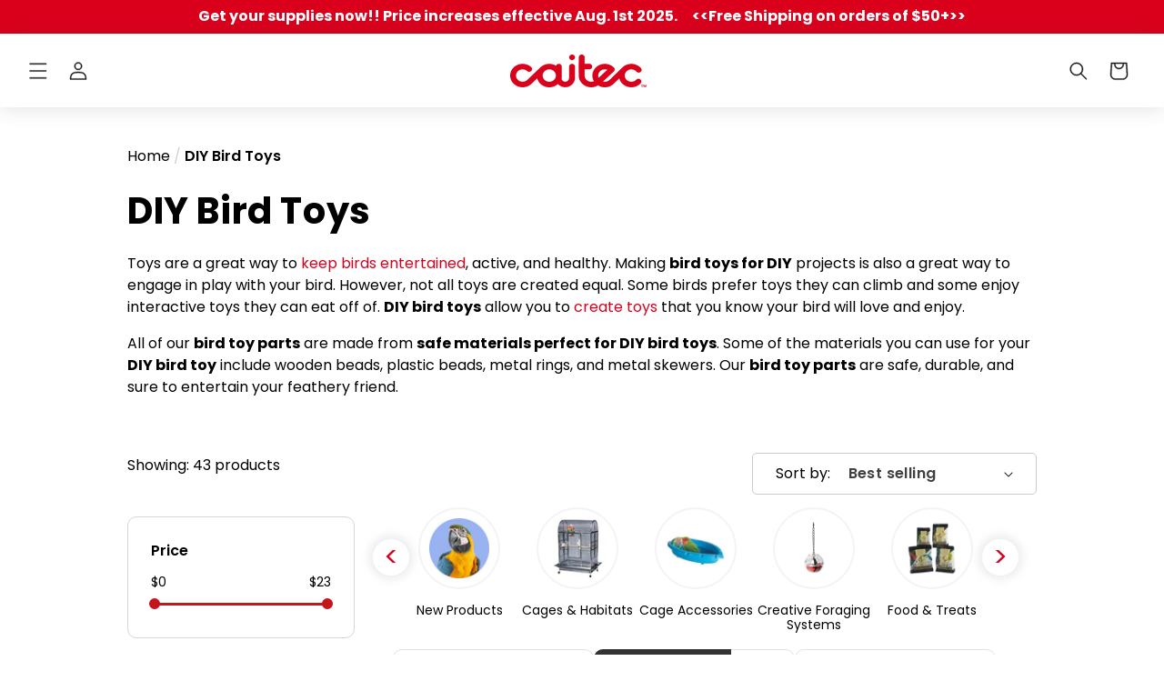

--- FILE ---
content_type: text/css
request_url: https://caitec.com/cdn/shop/t/62/assets/custom.css?v=12837008178859724211713572583
body_size: 3421
content:
h1,h2,h3,h4,h5,.h0,.h1,.h2,.h3,.h4,.h5{font-weight:700}.p-18{font-size:18px}*:focus-visible{outline:none;box-shadow:none}*{letter-spacing:0px}a{text-decoration:none}.collection .title--primary a.link{color:#da001c}.button{font-weight:600;min-height:42px;border-radius:20px;border:1px solid #da001c;padding:10px 20px;line-height:1.2;color:#fff;background-color:#da001c;transition:.5s;letter-spacing:0px}.button[disabled]{opacity:.6}.button:hover{opacity:.8}.oven-fresh-button.button--primary{border-color:#0042da;background-color:transparent;color:#000;font-size:16px}.dog-toys-multicolumn .multicolumn-list__item{background-color:#fff;margin:10px;border-radius:10px;border:1px solid #D1D1D1;height:auto}.dog-toys-multicolumn .multicolumn-list__item .multicolumn-card__image-wrapper{width:60px;height:60px;margin:20px auto 0}.dog-toys-multicolumn .multicolumn-list__item .multicolumn-card__info p{font-size:18px;line-height:24px}.dog-toys-multicolumn .slick-track{display:flex}.dog-toys-featured-products .product-grid .grid__item.slick-slide{margin:10px}.page-width.breadcrumbs{padding:0;margin-top:4rem;margin-bottom:2rem}.breadcrumbs .title-bold{font-weight:600}.breadcrumbs .symbol{color:#d1d1d1}.breadcrumbs a{color:#000}.breadcrumbs a:hover{color:#da001c}.account-option{position:absolute;top:40px;right:0;background-color:#fff;padding:12px 10px;box-shadow:0 20px 25px -5px #0000001a,0 8px 10px -6px #0000001a;border:1px solid #f7f7f7;width:120px;transform-origin:right top;transform:scale(0);visibility:hidden;opacity:0;transition:.5s ease;border-radius:10px}.header__icon.header__icon--account:hover .account-option{transform:scale(1);visibility:visible;opacity:1}.account-option a{padding:5px 10px;color:#000;display:block;transition:.5s;line-height:1.2;font-size:16px}.account-option a:hover{background-color:#f9f9f9}a.account-logout{color:red}[action="/search"] .field:before,[action="/search"] .field:after{display:none}.search__input{border:1px solid #D1D1D1;border-radius:25px!important;min-height:50px}.search__input+.field__label{top:14px}.search__button{top:3px!important;right:5px!important}.search__input:focus{box-shadow:0 0 5px #cbcbcb!important}.header__icon.header__icon--account{position:relative}#menu-drawer .footer-social-list{justify-content:flex-start}#menu-drawer .footer-social-list>li:first-child a{padding-left:0}.sidebar-logout{display:block!important}.header-wrapper--border-bottom{border-bottom:none;box-shadow:0 2px 20px #38383824}.price.price--on-sale .price__sale{display:flex;flex-direction:row-reverse;justify-content:flex-end;align-items:center}.price__regular,.price-item--sale{font-size:20px;font-weight:500}.price--on-sale .price__sale .price-item.price-item--regular{margin-left:5px;margin-right:0;font-size:16px}.price-item-save{font-size:12px;color:#3cd332;letter-spacing:0px;display:block;margin-top:5px}.card-product-v2{padding:10px}.card-wrapper.card-product-v2 .card{border-radius:15px;overflow:hidden;transition:.5s ease}.card-wrapper.card-product-v2 .card:hover{box-shadow:0 0 15px #97979736}.card-product-v2 .card__media .media img{object-fit:contain}.block-slider .grid__item{width:100%;max-width:100%}.slick-dots{bottom:-30px}.card-product-v2 .card{display:flex}.card-product-v2 .card .card__inner{width:35%}.card-product-v2 .card .card__inner+.card__content{width:65%;margin-inline-start:10px}.card-product-v2 .card--standard>.card__content .card__information{padding-right:5.5rem}.card-product-v2 .card__description{font-size:12px;line-height:18px;margin-bottom:10px;display:-webkit-box;-webkit-line-clamp:2;-webkit-box-orient:vertical;overflow:hidden;white-space:unset;height:36px}.card-product-v2 .card__heading{margin-bottom:10px;display:-webkit-box;-webkit-line-clamp:2;-webkit-box-orient:vertical;overflow:hidden;white-space:unset;height:36px}.card-product-v2 .card__heading a{font-size:16px;display:-webkit-box;-webkit-line-clamp:2;-webkit-box-orient:vertical;overflow:hidden;white-space:unset;text-decoration:none}.card-product-v2 .card__heading a:after{display:none}.card-product-v2 .price__regular,.card-product-v2 .price-item--sale{color:#363636;font-weight:600;font-size:1.6rem}.card-product-v2 .vendor-text{margin-bottom:5px;font-size:12px}.ssw-widget-avg-rate-listing.ssw-stars.ssw-stars-large.ssw-hide{display:none!important}.new_review{font-size:16px;margin-top:10px!important;display:block}.new_review a{color:#da001c}.ssw-widget-avg-rate-listing:not(.ssw-hide)+.new_review{display:none}.ssw-review-count{font-size:14px;margin-inline-start:5px;letter-spacing:0px;display:inline-block}.ssw-widget-avg-rate-listing{display:flex!important;flex-wrap:wrap;padding:0!important;margin-top:10px!important}.ssw-stars-blocks{display:inherit}.ssw-widget-avg-rate-listing i:before{display:none}.ssw-widget-avg-rate-listing.ssw-stars i{width:18px;height:18px;line-height:1}.ssw-widget-avg-rate-listing.ssw-stars i svg path{--gw_review_rating_color: #ffc107;fill:var(--gw_review_rating_color, #f7b604);stroke:none}.ssw-faveiticon>.ssw-icon-heart-o{color:#000}.ssw-faveiticon>.ssw-icon-heart-o:before{font-weight:600}#ssw-widget-recommends-html *{--gw_review_rating_color: #ffc107}.addition-feature{position:absolute;right:20px;top:25px;opacity:0;transition:.75s ease}.card-wrapper.card-product-v2 .card:hover .addition-feature{opacity:1}.card_wishlist .ssw-faveiticon{position:inherit;font-size:20px}.card_cart button,.card_cart .product-form__buttons a{padding:0;width:100%;border:none;background:transparent;cursor:pointer;display:flex;margin:0}.card_cart button.loading>span{display:none}.card_cart button img,.card_cart .product-form__buttons a img{width:30px}.addition-feature>div{width:40px;height:40px;margin:5px 0;display:flex;align-items:center;justify-content:center;border-radius:100%;transition:.5s}.card-wrapper.card-product-v2 .card:hover .addition-feature>div{margin-top:0}.slick-slider .grid__item{max-width:100%!important}.addition-feature>div:hover{box-shadow:1px 5px 12px #8b8b8b6b}.wishlist_icon .loading-overlay__spinner{width:28px;padding:3px}.slick-slide img{height:auto;width:100%}.slick-arrow{border:none;width:40px;height:40px;border-radius:100%;font-size:0px;font-family:inherit;border-color:transparent;background-color:#fff;box-shadow:0 0 8px 5px #cdcdcd59;cursor:pointer;transition:.5s;position:absolute;z-index:1;top:calc(50% - 20px)}.slick-arrow:before{font-size:30px;line-height:1.3;color:#da001c;z-index:1}.slick-arrow:hover{background-color:#da001c}.slick-arrow:hover:before{color:#fff}.slick-prev{left:-15px}.slick-prev:before{content:"<"}.slick-next{right:-15px}.slick-next:before{content:">"}.slick-prev:hover{box-shadow:-3px 4px 6px #b7b7b773}.slick-next:hover{box-shadow:3px 4px 6px #b7b7b773}.card__inner .card__media img{background-color:#fff}.card__inner .card__media:after{content:" ";width:40px;height:40px;display:inline-block;vertical-align:middle;border:2px solid #e89441;border-radius:50%;border-left-color:transparent!important;border-right-color:transparent!important;animation:.45s linear infinite load-spin;-o-animation:.45s linear infinite load-spin;-ms-animation:load-spin .45s infinite linear;-webkit-animation:.45s linear infinite load-spin;-moz-animation:.45s linear infinite load-spin;position:absolute;z-index:-1;top:50%;left:50%;margin-left:-20px;margin-top:-20px;opacity:1;visibility:visible;-webkit-transition:.2s ease-in-out;-moz-transition:.2s ease-in-out;-o-transition:.2s ease-in-out;-ms-transition:all .2s ease-in-out;transition:.2s ease-in-out}@keyframes load-spin{0%{transform:rotate(0)}to{transform:rotate(360deg)}}.footer-grid-subtext p{font-size:16px;line-height:1.5}.footer-block.grid__item{width:100%;max-width:35%}.footer-block.grid__item.footer-block--menu{width:100%;max-width:20%}.footer-block.grid__item.footer-block--menu:nth-child(2){max-width:20%}footer .list-social__link{padding:5px}footer .list-social__item:first-child a{padding-left:0}footer .footer__content-bottom{border:none;padding-top:0}.footer__copyright{margin-top:6rem!important}.footer__copyright small{color:#333;font-size:18px;font-weight:600}.footer-block--menu .list-menu__item--link{line-height:1.2;font-size:16px!important}.header--middle-left{grid-template-columns:.8fr 4.2fr .8fr;padding:1.5rem 5rem;position:relative;column-gap:0}nav.header__inline-menu{justify-content:center;grid-area:navigation;width:100%;position:relative;display:flex}.header__menu-item{font-weight:600;font-size:16px;color:#000}.header__menu-item .icon-caret{color:#da001c}.header__icon--cart{margin-right:.8rem}.header__icons{gap:10px}.header__icons>*{border-radius:100%;transition:.5s}.header__icons>*:hover{background-color:#f5f5f5}.cart-count-bubble{background-color:#da001c}.cart-count-bubble span{line-height:1}ul.list-menu.list-menu--inline.level_1>li{margin-inline-end:2rem}.header__icon .icon{stroke:#3c3c3c;stroke-width:.5px}details-disclosure>details{position:inherit}.list-menu--disclosure{left:0}.level_1_link{color:#000;text-decoration:none}.level_2_submenu>li .icon-caret{width:12px;transform:rotate(-90deg);float:right;margin-left:0;margin-right:18px;margin-top:18px;transition:.5s;opacity:0}.level_2_submenu>li:hover svg{margin-right:8px;opacity:1;color:#fff}.level_2_submenu>li:hover{background-color:#da001c;color:#fff}.level_2_submenu>li:hover>a>span,.level_2_submenu details:hover>summary.header__menu-item span{color:#fff}.header__submenu summary.header__menu-item span{text-decoration:none!important}.header__submenu summary.header__menu-item{width:250px;color:#fff;font-weight:500;font-size:16px;text-decoration:none}.level_2_submenu details>summary.header__menu-item{pointer-events:none}.level_2_submenu details>summary.header__menu-item,.level_2_submenu>li>.header__menu-item{padding:12px 20px}.header__submenu.list-menu.level_2{padding:0;height:400px;max-height:calc(100vh - 69px);overflow-y:auto;border:none;background-color:#f5f5f5;box-shadow:2px 14px 6px #4c4c4c47}.level_2_submenu>li{width:250px}.level_2_submenu>li>a,.level_2_submenu>li>details>summary>span{color:#000;font-weight:500;font-size:16px;text-decoration:none}.header__submenu.level_3{left:250px;width:calc(100% - 250px);height:auto;display:grid;grid-template-columns:1fr 1fr 1fr 1fr;grid-template-rows:auto;grid-row-gap:3rem;position:absolute;top:0;padding:2rem 0 0;margin:0;background-color:#fff}.header__submenu.level_3:before{content:"";position:absolute;top:0;left:0;width:100%;background-color:#fff;height:700px;max-height:calc(100vh - 70px);z-index:-1}.level_2.header__submenu:not(.level_2_submenu){display:grid;grid-template-columns:1fr 1fr 1fr 1fr 1fr 1fr;grid-template-rows:200px;padding:2rem 0 1rem;background-color:#fff;overflow-x:hidden}.level_3 .header__menu-item{display:flex;flex-direction:column;padding:.8rem .4rem!important}.level_2.header__submenu:not(.level_2_submenu)>li>a{flex-direction:column;padding:1rem}.submenu-img+span{font-size:14px;font-weight:600;text-align:center;display:-webkit-box;-webkit-line-clamp:2;-webkit-box-orient:vertical;overflow:hidden;white-space:unset;padding:0 12px}.list-menu__item.list-menu__item--active{text-decoration:none}.header__menu-item:hover .submenu-img,.header__menu-item.list-menu__item--active .submenu-img{border-color:#da001c}.header__menu-item:hover .submenu-img+span,.header__menu-item.list-menu__item--active .submenu-img+span{color:#da001c;font-weight:600}.submenu-img{position:relative;padding-bottom:100px;width:104px;max-width:100%;border:2px solid #ebebeb91;border-radius:100%;overflow:hidden;margin-bottom:15px}.submenu-img img{position:absolute;width:100%;height:100%;top:0;left:0;display:block;object-fit:contain;padding:10px;transition:.5s}.header__inline-menu details[open]>.level_2{border-top:1px solid #e1e1e1}.header__inline-menu details>summary,.header__inline-menu details>summary span,.header__menu-item:hover span{text-decoration:none!important}#menu-drawer .menu-drawer__navigation{padding:1rem 0}#menu-drawer{width:100%;max-width:320px}#menu-drawer .icon-caret{display:block;height:.8rem;transform:rotate(-90deg);top:calc(50% - 5px)}.menu-drawer__menu-item a.level_1_link{width:100%}#menu-drawer .menu-drawer__close-button .icon-caret{transform:rotate(90deg);margin-right:10px}#menu-drawer .menu-drawer__close-button{margin-top:0;padding-left:16px;font-size:16px;color:#000;font-weight:600;background-color:#f5f5f5}#menu-drawer .menu-drawer__menu-item{font-size:18px;color:#000;font-weight:600}#menu-drawer .menu-drawer__menu.mobile_level_3 .list-menu__item,#menu-drawer .mobile_level_2:not(.mobile_level_2_submenu) .list-menu__item{font-weight:600}.footer-social-list{display:flex}.footer-block__details-content.footer-block-image{margin-bottom:3rem}#cart-notification.cart-notification{padding:0}#cart-notification .cart-notification__header{flex-wrap:wrap;justify-content:space-between;padding:15px 25px;align-items:center}.cart-notification__header .cart-notification__heading,.cart-notification-button{flex-grow:inherit;font-size:18px;font-weight:600}#cart-notification-button{line-height:1.2}#cart-notification .cart-notification__close{height:2.4rem;width:2.4rem;margin:0}.cart-notification__message{background-color:#094;padding:10px 20px;font-size:16px;color:#fff;justify-content:center}#cart-notification .cart-notification__message .cart-notification__message_icon{margin-right:1rem;border-radius:100%;width:20px;height:20px;background-color:#fff;padding:4px;border:1px solid #8ce39b;display:flex;align-items:center;justify-content:center}#cart-notification .cart-notification__message .cart-notification__message_icon .icon-checkmark{margin:0}#cart-notification .cart-notification-product{flex-wrap:wrap;padding-bottom:1.5rem;width:100%}#cart-notification .cart-notification-product__name{font-size:18px;font-weight:600;font-weight:400}#cart-notification .product-option+.product-option{margin-top:0}.cart-notification-product__image{padding-left:1rem;width:calc(30% - 1rem);background-color:transparent!important}.cart-notification-product__details{padding-left:2rem;padding-right:1rem;width:calc(70% - 1rem)}.cart-notification-product__total{padding:10px 20px;background-color:#f5f5f5;width:100%;display:flex;justify-content:flex-end;font-size:16px;font-weight:500;margin-top:2rem}.cart-notification-product__total span:last-child{font-weight:600;margin-left:15px}.cart-notification-product__details dd{color:#000}.cart-notification-product__details dt{font-weight:500;color:#000;display:inline-block;margin-right:5px}.cart-notification__links{display:flex;padding:0 2rem 2rem;justify-content:space-between;gap:20px;width:100%}.cart-notification__links>*{width:50%}.cart-notification__links .cart-button{text-decoration:none;border:1px solid #DA001C;padding:0 20px;text-align:center;border-radius:24px;font-size:16px;font-weight:600;height:42px;display:flex;justify-content:center;align-items:center}#cart-notification-form button{margin:0}.cart-notification__links .gktPageWrapper{display:none}cart-notification .cart-notification-wrapper{position:inherit}.cart-notification-wrapper .cart-notification{display:block;top:calc(100% + 10px);border:none;box-shadow:0 0 12px 7px #66666626;border-radius:5px}footer.footer{position:relative;background:transparent}.announcement-bar{display:flex;justify-content:center}.announcement-bar__link{text-align:center}.announcement-bar__message,.announcement-bar__message p{display:inline-block;margin:0;padding:2px 8px}.announcement-bar__message a{color:#fff;cursor:pointer;text-decoration:underline}.top-bar-secondary-menu{display:flex;padding:1rem 5rem}.top-bar-menu{display:inline-flex}.top-bar-menu+.top-bar-menu{margin-inline-start:1.5rem}@media (max-width: 1299px){#shopify-section-announcement-bar-v2+.top-bar-secondary-menu{display:none}.top-bar-secondary-menu{display:block;padding:0}.top-bar-menu{display:block;padding:1.1rem 3.2rem .1rem 2rem;margin:0!important}.top-bar-menu svg{transform:scale(.9);transform-origin:left}.account-option{right:auto;left:0;transform-origin:left top}.menu-drawer .menu-drawer__menu-item{padding-left:2rem}header header-drawer{margin-left:0;display:flex}.header__icon.header__icon--account.small-hide{display:none}.header--middle-left{padding:1.5rem 2rem;grid-template-columns:1fr 2fr 1fr}header .medium-hide{display:none!important}.header{grid-template-areas:"left-icon heading icons"}.header__heading,.header__heading-link{justify-self:center}.overflow-hidden-mobile,.overflow-hidden-tablet{overflow:hidden}}@media (max-width: 989px){.footer-block--menu .list-menu__item--link{line-height:1.5;padding-bottom:0!important}footer.footer:after{background-size:35%}.shopify-section .blog a.link{padding-right:24px}.shopify-section .blog a.link:after{opacity:1;margin-left:6px}.card-wrapper.card-product-v2 .card .addition-feature{opacity:1}.card-wrapper.card-product-v2 .card{box-shadow:0 0 15px #97979736}.footer-block.grid__item{width:100%;max-width:40%}.footer-block__details-content.footer-block-image{padding-right:35px}}@media (max-width: 749px){.page-width.breadcrumbs{margin-top:2rem}footer.footer:after{display:none}.slick-next{right:0}.slick-prev{left:0}.header__heading-link{position:relative;height:100%;display:block}.header--middle-left{padding:1.5rem .5rem}.header__icons{gap:0px}header header-drawer{display:flex}.footer .grid{display:flex!important}.footer-block__details-content.footer-block-image{padding-right:0}.footer-block.grid__item{width:100%;max-width:100%}.footer-block.grid__item.footer-block--menu{max-width:100%!important;margin-bottom:10px;margin-top:10px}.footer-block__heading,.footer-block.grid__item:first-child,.footer-block__details-content{margin-bottom:0!important}.footer__column.footer__column--info{align-items:center!important}.footer-grid-social-media{padding:2rem 0}.footer-social-list{display:flex;justify-content:center}.footer-grid-subtext{text-align:center}}.level_1>li:nth-child(1) .header__menu-item .icon-caret{color:#0042da}.level_1>li:nth-child(1) .level_2_submenu>li:hover{background-color:#0042da}.level_1>li:nth-child(1) .header__menu-item:hover .submenu-img,.level_1>li:nth-child(1) .header__menu-item.list-menu__item--active .submenu-img{border-color:#0042da}.level_1>li:nth-child(1) .header__menu-item:hover .submenu-img+span,.level_1>li:nth-child(1) .header__menu-item.list-menu__item--active .submenu-img+span{color:#0042da;font-weight:600}#menu-drawer .mobile_level_1>li:nth-child(1) .icon-caret{color:#0042da}.level_1>li:nth-child(2) .header__menu-item .icon-caret{color:#9500cd}.level_1>li:nth-child(2) .level_2_submenu>li:hover{background-color:#9500cd}.level_1>li:nth-child(2) .header__menu-item:hover .submenu-img,.level_1>li:nth-child(2) .header__menu-item.list-menu__item--active .submenu-img{border-color:#9500cd}.level_1>li:nth-child(2) .header__menu-item:hover .submenu-img+span,.level_1>li:nth-child(2) .header__menu-item.list-menu__item--active .submenu-img+span{color:#9500cd;font-weight:600}#menu-drawer .mobile_level_1>li:nth-child(2) .icon-caret{color:#9500cd}.level_1>li:nth-child(4) .header__menu-item .icon-caret{color:#008c9e}.level_1>li:nth-child(4) .level_2_submenu>li:hover{background-color:#008c9e}.level_1>li:nth-child(4) .header__menu-item:hover .submenu-img,.level_1>li:nth-child(4) .header__menu-item.list-menu__item--active .submenu-img{border-color:#008c9e}.level_1>li:nth-child(4) .header__menu-item:hover .submenu-img+span,.level_1>li:nth-child(4) .header__menu-item.list-menu__item--active .submenu-img+span{color:#008c9e;font-weight:600}#menu-drawer .mobile_level_1>li:nth-child(4) .icon-caret{color:#008c9e}.level_1>li:nth-child(3) .header__menu-item .icon-caret{color:#9b6317}.level_1>li:nth-child(3) .level_2_submenu>li:hover{background-color:#9b6317}.level_1>li:nth-child(3) .header__menu-item:hover .submenu-img,.level_1>li:nth-child(3) .header__menu-item.list-menu__item--active .submenu-img{border-color:#9b6317}.level_1>li:nth-child(3) .header__menu-item:hover .submenu-img+span,.level_1>li:nth-child(3) .header__menu-item.list-menu__item--active .submenu-img+span{color:#9b6317;font-weight:600}#menu-drawer .mobile_level_1>li:nth-child(3) .icon-caret{color:#9b6317}.level_1>li:nth-child(5) .header__menu-item .icon-caret{color:#dc6502}.level_1>li:nth-child(5) .level_2_submenu>li:hover{background-color:#dc6502}.level_1>li:nth-child(5) .header__menu-item:hover .submenu-img,.level_1>li:nth-child(5) .header__menu-item.list-menu__item--active .submenu-img{border-color:#dc6502}.level_1>li:nth-child(5) .header__menu-item:hover .submenu-img+span,.level_1>li:nth-child(5) .header__menu-item.list-menu__item--active .submenu-img+span{color:#dc6502;font-weight:600}#menu-drawer .mobile_level_1>li:nth-child(5) .icon-caret{color:#dc6502}
/*# sourceMappingURL=/cdn/shop/t/62/assets/custom.css.map?v=12837008178859724211713572583 */


--- FILE ---
content_type: text/css
request_url: https://caitec.com/cdn/shop/t/62/assets/custom-collection.css?v=50904281536234188451672813370
body_size: 687
content:
.collection-hero__title.page-width{padding:0;margin:0 auto}h1.collection-hero__title{margin:0}.collection-hero__description{max-width:100%!important}.collection-hero__description.rte a{color:#da001c}.card-information{width:100%;position:relative}.wishlist_icon{position:absolute;top:3px;right:8px;margin-top:0!important;font-size:20px;z-index:1;display:block;width:28px;height:28px}.pagination-wrapper{margin-top:10rem!important}.collection-meta-banner{padding-top:46%;width:100%}.collection-hero__description p,.collection-hero__description ul li,.collection-brand-description{font-size:16px}.collection-hero__description h2{margin:0}.collection-hero__description ul,.collection-brand-description ul{text-align:left;margin-top:0;padding-left:2rem}.collection-banner{width:250px;padding-bottom:250px}.collection-hero--with-image .collection-hero__inner{padding:0 3rem;align-items:flex-start}.collection-banner+.collection-hero__text-wrapper{flex-basis:calc(100% - 250px)!important;padding:0 5%!important}.grid.product-grid .card__media .media img{object-fit:contain;transform:scale(.8)}.card__inner.color-background-2{background-color:transparent}.card .card__inner .card__media{border-radius:10px}.card__heading{margin-bottom:0}.card-information .price{margin-top:0!important}.product-grid .card__heading{font-weight:500}.product-grid .card__heading a:hover{-webkit-line-clamp:unset;max-height:100px}.product-grid .card__heading a{font-size:18px;display:-webkit-box;-webkit-line-clamp:1;-webkit-box-orient:vertical;overflow:hidden;white-space:unset;text-decoration:none;max-height:22px;height:100%;transition:.5s;color:#0e0e0e;line-height:1.2;font-weight:600}.product-grid .card__heading a:after{display:none}.product-grid .product-form__error-message-wrapper{color:red;line-height:1.2;font-size:14px;margin-bottom:20px}.product-grid .product-form__error-message-wrapper svg{width:12px}.sub-collection-img{position:relative;width:90px;height:90px;border:2px solid #ebebeb91;border-radius:100%;overflow:hidden;margin:auto auto 15px;transition:.5s;display:flex}.sub-collection-blocks .slick-arrow{top:25%}.sub-collection-blocks .slick-prev{left:-30px}.sub-collection-blocks .slick-next{right:-30px}.sub-collection-block:hover .sub-collection-img{transform:rotate(15deg)}.sub-collection-block img{object-fit:contain;padding:10px}.sub-collection-title{font-size:14px;line-height:1.2;text-align:center;height:35px;width:100%;text-overflow:ellipsis;display:-webkit-box;-webkit-line-clamp:2;-webkit-box-orient:vertical;overflow:hidden;white-space:unset}.sub-collection-block{color:#000;text-decoration:none}#product-grid{column-gap:20px;row-gap:20px}#product-grid.grid--3-col-desktop .grid__item{width:100%;max-width:calc(33.33% - 15px)}.price--on-sale .price__sale{display:flex;flex-direction:row-reverse;justify-content:flex-end;align-items:center}.price--on-sale .price__sale .price-item.price-item--regular{margin-left:12px;line-height:1.2;margin-right:0}.price__regular,.price-item--sale{font-size:20px;font-weight:600}#product-grid .product-form__buttons{position:absolute;bottom:15px}span.price-item-save{display:none;font-size:12px;color:#3cd332;letter-spacing:0px}.card_product_variant_size_block input{display:none}.card.card--standard.card--media{overflow:hidden}.card--standard>.card__content .card__information{padding-bottom:0}.card_product_variant_size_block{margin-top:-10px;display:block}.product-grid .grid__item{border:1px solid #E1E1E1;padding:15px;position:relative;border-radius:10px}.product-grid .card-wrapper{position:unset}.card__badge{display:block!important}.card__badge .badge{position:absolute;width:auto;height:30px;padding:0 24px;top:-1px;left:-1px;display:flex;align-items:center;justify-content:center;font-weight:500;font-size:14px;box-shadow:none;border-color:transparent;border-radius:10px 0;color:#fff}.badge.color-bagde-in-stock{background-color:#094}.color-bagde-out-of-stock{background-color:#333}.card-information .price__container{display:flex;flex-direction:column;margin:7px 0}.card_product_variant_size{max-width:90px;cursor:pointer;display:inline-block;margin-right:5px;transition:.5s}.card_product_variant_size:hover{max-width:100%}.card_product_variant_size label{border:1px solid #A6A6A6;display:block;width:100%;font-size:16px;line-height:1;padding:7px 10px;cursor:pointer;border-radius:6px;background-color:#fdfdfd;color:#333;white-space:nowrap;text-overflow:ellipsis;overflow:hidden;font-weight:600}.card_product_variant_size input:checked+label,.card_product_variant_size label:hover{border-color:#c4161c;color:#c4161c;background-color:#fbe5e8;font-weight:600}.card__product_form{margin-top:20px;margin-bottom:46px;display:block}.pagination__item{border-radius:100%;font-size:16px;height:4rem;width:4rem;line-height:1.2}.pagination__item:after{display:none!important}.pagination__item.pagination__item--current{background-color:#da001c;color:#fff}a.pagination__item:not(.pagination__item--current):hover{background-color:#f8ccd2}#ProductGridContainer .collection.page-width{padding-right:0}.collection-brand-header{display:flex}.collection-brand-content{width:40%;display:flex;flex-direction:column;justify-content:center}.collection-brand-header-banner{width:60%;display:flex;justify-content:center;align-items:baseline}.collection-brand-header img{width:100%;object-fit:contain}.collection-brand-logo img{width:auto;max-width:300px}.collection-brand-footer{display:flex;align-items:center;margin-bottom:6rem}.collection-brand-footer-banner{width:50%;padding-right:4rem}.collection-brand-footer-banner img{width:100%;height:100%;border-radius:10px}.collection-brand-footer-content{width:50%}.collection-brand-footer-content a{color:#da001c}@media (max-width: 989px){.collection-brand-header img,.collection-brand-logo img{width:100%}.collection-brand-header{flex-wrap:wrap;flex-direction:column-reverse}.collection-brand-content{width:100%;margin-top:4rem}.collection-brand-logo{max-width:200px;margin:auto}.collection-brand-description{width:90%;text-align:center;margin:auto}.collection-brand-header-banner{width:100%}.sub-collection-title{height:34px}}@media (max-width: 749px){.product-grid .card__heading a{-webkit-line-clamp:2;max-height:44px}.collection-brand-footer{flex-wrap:wrap}.collection-brand-footer-banner{width:100%;padding:0}.collection-brand-footer-content{width:100%;padding-top:1.5rem}.collection-hero__text-wrapper{text-align:center}.collection-hero--with-image .collection-hero__inner{padding-bottom:0;padding-top:20px;align-items:center}.collection-banner{width:150px;padding-bottom:150px}}
/*# sourceMappingURL=/cdn/shop/t/62/assets/custom-collection.css.map?v=50904281536234188451672813370 */


--- FILE ---
content_type: text/css
request_url: https://caitec.com/cdn/shop/t/62/assets/vertical-filter.css?v=165593168491808805041670821814
body_size: 620
content:
.facets__price{display:none}.ui-widget.ui-widget-content{border:1px solid #EE7C24}.price-range-slider{width:100%;float:left;padding-bottom:10px}.price-range-slider .range-value{margin-top:0;margin-bottom:10px;display:flex;justify-content:space-between;font-size:14px}.price-range-slider .range-value input{width:100%;background:none;color:#000;font-size:16px;font-weight:initial;box-shadow:none;border:none;margin:20px 0}.price-range-slider .range-bar{border:none;background:#000;height:3px;width:96%;margin-left:8px}.price-range-slider .range-bar .ui-slider-range{background:#c4161c}.price-range-slider .range-bar .ui-slider-handle{border:none;border-radius:25px;background:#c4161c;border:2px solid #C4161C;height:12px;width:12px;top:-5px;cursor:pointer}.price-range-slider .range-bar .ui-slider-handle+span{background:#c4161c}.facets__heading{display:none}.mobile-facets__list.color_swatch_filter{padding:0 10px}.color_swatch_filter .icon-checkmark{display:none}div.filter-color-swatch{display:block;width:30px;height:30px;border:1px solid #f1f1f1;position:relative}.color_swatch_filter .facet-checkbox{padding-left:5px;padding-right:10px}.color_swatch_filter .facet-checkbox.facet-checkbox--disabled{opacity:.2}.active-facets__button,.active-facets__button-remove{padding-right:0}.filter-color-swatch:after{content:"";position:absolute;width:calc(100% + 6px);height:calc(100% + 6px);top:-3px;left:-3px}.active-facets__button--light .active-facets__button-inner:hover{box-shadow:0 0 3px 1px #8383836b}label.mobile-facets__label.mobile-facets__label--disabled .filter-color-swatch:before{content:"";position:absolute;width:40px;height:1px;background-color:#000;transform-origin:top left;transform:rotate(45deg);left:0;top:0}.facet-checkbox>input[type=checkbox]:checked~.filter-color-swatch:after,.mobile-facets__checkbox[type=checkbox]:checked~.filter-color-swatch:after{border:1px solid black!important}.filter-color-swatch-tooltip{position:absolute;display:inline-block;z-index:10;background-color:#fff;top:-10px;padding:2px 5px;font-size:12px;word-break:normal;text-transform:capitalize;opacity:0;visibility:hidden;transition:.5s;box-shadow:0 0 3px #0000006b}.filter-color-swatch:hover .filter-color-swatch-tooltip{opacity:1;visibility:visible}.filter-checkbox{display:flex;width:20px;height:20px;border:1px solid #A6A6A6;margin-inline-end:10px;justify-content:center;align-items:center;border-radius:6px}.product-count__text{font-size:1.6rem;display:inline-block}.filter-checkbox+span{width:calc(100% - 30px);font-size:14px;line-height:1.2}.facet-checkbox .icon-checkmark,.mobile-facets__label .icon-checkmark{position:unset;visibility:visible;margin-right:0;transition:.5s;width:0}.facet-checkbox>input[type=checkbox]:checked~.filter-checkbox .icon-checkmark,.mobile-facets__label>input[type=checkbox]:checked~.filter-checkbox .icon-checkmark{width:20px;color:#fff}.facet-checkbox>input[type=checkbox]:checked~.filter-checkbox,.mobile-facets__label>input[type=checkbox]:checked~.filter-checkbox{background-color:#c4161c;border-color:#c4161c}input.mobile-facets__checkbox:checked~.icon-checkmark{width:20px}.facet-checkbox,.mobile-facets__label{align-items:center}.mobile-facets__label{padding:1.5rem}.collection-vertical-filter{display:flex;flex-wrap:nowrap;position:relative;padding-top:6rem;margin-top:40px;margin-bottom:50px;justify-content:center}div#main-collection-filters{width:250px}.collection-grid{width:calc(100% - 250px)}.facets__form{display:flex;flex-direction:column}.facets-container{display:block}.product-count.light{position:absolute;top:0;left:5rem;opacity:1}.facet-filters__label{font-size:1.6rem}.facet-filters__field .select__select,.mobile-facets__sort .select__select{font-size:16px;font-weight:600}.facet-filters.sorting.caption{position:absolute;top:0;right:5rem;border:1px solid #cbcbcb;border-radius:5px;padding:10px 25px}.facet-filters__sort:focus-visible{outline:none;box-shadow:none}div#FacetsWrapperDesktop{display:flex;flex-direction:column;width:100%;align-items:flex-start}.facets__heading{margin-top:25px;margin-bottom:1.5rem;font-weight:500;font-size:24px}.disclosure-has-popup[open]>.facets__summary:before{display:none}.facets__display{position:unset;width:100%;max-width:100%;border:none;overflow:visible}.active-facets{display:none!important}.facets__disclosure{margin-right:0;margin-bottom:30px;width:100%;border:1px solid #ddd4d4;border-radius:10px;padding:25px}summary.facets__summary{pointer-events:none;font-weight:500;margin-bottom:10px;font-size:16px;font-weight:600}summary.facets__summary svg{display:none}.facets__header{display:none}facet-remove.active-facets__button-wrapper{display:block}.facets__list{padding:0;overflow-y:auto;height:100%;max-height:40rem}.facets__list::-webkit-scrollbar{width:6px}.facets__list::-webkit-scrollbar-track{background:transparent}.facets__list::-webkit-scrollbar-thumb{background:#e9e9e9;border-radius:10px}.facets__list::-webkit-scrollbar-thumb:hover{background:#555}@media screen and (max-width: 920px){.facets-container{position:relative;padding-top:0}.collection.page-width{padding-left:0;padding-right:0}.collection-vertical-filter{display:flex;flex-wrap:wrap;margin-top:0;padding-top:0}div#main-collection-filters,.collection-grid{width:100%;margin:10px 0}menu-drawer.mobile-facets__wrapper.medium-hide.large-up-hide{display:block!important}facet-filters-form.facets.small-hide{display:none}.price-range-slider{padding:20px}.product-count.light{position:unset;text-align:left;margin-top:1rem}}@media screen and (max-width: 600px){#product-grid.grid--3-col-desktop .grid__item{max-width:calc(50% - 10px);padding:5px}.card__product_form{margin-bottom:65px}}
/*# sourceMappingURL=/cdn/shop/t/62/assets/vertical-filter.css.map?v=165593168491808805041670821814 */


--- FILE ---
content_type: text/css
request_url: https://caitec.com/cdn/shop/t/62/assets/newsletter-section-v2.css?v=65623178864596205591670821814
body_size: -312
content:
.newsletter-v2 .newsletter__wrapper{background-color:#da001c;color:#fff;display:flex;align-items:center;justify-content:center}.newsletter-v2 .newsletter__wrapper .h1{color:#fff;font-size:24px;line-height:1.2;margin:10px 30px 0 0}.newsletter-v2 .newsletter__wrapper .newsletter__content_block{margin-top:-10px}.newsletter-v2 .newsletter-form,.newsletter-v2 .newsletter-form__field-wrapper{max-width:unset;margin-top:10px}.newsletter-v2 .newsletter-form__field-wrapper .field{align-items:center}.newsletter-v2 .newsletter-form__field-wrapper .field__input{min-width:24rem;padding:22px 10px 10px;min-height:unset;border-radius:5px;margin-right:30px}.newsletter-v2 label.field__label{color:#8b8b8b;letter-spacing:0;left:10px!important;top:15px;line-height:1}.newsletter-v2 .newsletter-form__button{padding:10px 20px;min-width:auto;width:100%;font-weight:600;border-color:#fff}.newsletter-v2 .newsletter-form__button:hover{color:#da001c;background-color:#fff!important;opacity:1}.newsletter-v2 .field:after{display:none}.field__input:focus{box-shadow:0 0 7px 2px #6e6e6ea8}.newsletter-v2 .newsletter-form__button .icon{color:#8d6212}.newsletter__subheading.rte p{margin:5px;font-size:16px;text-transform:uppercase}@media (max-width: 989px){.newsletter-v2 .newsletter__wrapper{flex-direction:column;gap:10px}}@media (max-width: 767px){.newsletter-v2 .newsletter-form__field-wrapper .field__input{margin-right:10px}.newsletter-v2 .newsletter__wrapper .h1{margin:0}.newsletter-v2 .newsletter-form__field-wrapper .field{align-items:center}}
/*# sourceMappingURL=/cdn/shop/t/62/assets/newsletter-section-v2.css.map?v=65623178864596205591670821814 */


--- FILE ---
content_type: text/javascript
request_url: https://caitec.com/cdn/shop/t/62/assets/custom.js?v=81471187973192582881670821814
body_size: 246
content:
$(document).ready(function(){$(".level_1>li>details-disclosure>details").mouseenter(function(){let details=$(this);typeof details.attr("open")>"u"&&($(this).parents(".level_1").find("details").removeAttr("open"),details.find("details").first().attr("open",!0),details.attr("open",!0))}).mouseleave(function(){$(this).parents(".level_1").find("details").removeAttr("open")}),$(".level_2_submenu details").hover(function(){$(this).parents(".level_2_submenu").find("details").removeAttr("open"),$(this).attr("open",!0)}),$(document).on("click",".collection-grid a.pagination__item",function(e){e.preventDefault();let sectionId=$(this).parents(".shopify-section").attr("id").replace("shopify-section-",""),href=$(this).attr("href"),next_page=window.location.origin+href+"&section_id="+sectionId;$(window).scrollTop(0),$(".collection-grid .collection").addClass("loading"),$.ajax({url:next_page,type:"get",success:function(html2){let grid=$(html2).find(".collection-grid").html();$(".collection-grid").html(grid),$(".collection-grid .collection").removeClass("loading"),window.history.pushState("","",href)}})}),$("[data-end-of-day]").each(function(){let element=$(this);if(element.attr("data-end-of-day")!=""){let x=setInterval(function(){let temp=new Date,start_time=element.attr("data-end-of-day");temp=temp.getUTCMonth()+1+"/"+temp.getUTCDate()+"/"+temp.getUTCFullYear()+" "+temp.getUTCHours()+":"+temp.getUTCMinutes()+":"+temp.getUTCSeconds();let now=new Date(temp).getTime(),distance=new Date(start_time).getTime()-now,days=Math.floor(distance/(1e3*60*60*24)),hours=Math.floor(distance%(1e3*60*60*24)/(1e3*60*60)),minutes=Math.floor(distance%(1e3*60*60)/(1e3*60)),seconds=Math.floor(distance%(1e3*60)/1e3);html="<div class='countdown_day'>"+days+"<span>Days</span></div><div class='countdown_hour'> "+hours+"<span>hrs</span></div><div class='countdown_min'>"+minutes+"<span>min</span></div><div class='countdown_sec'>"+seconds+"<span>sec</span></div>",element.find(".product_countdown").html(html),distance<0?(clearInterval(x),element.find(".content_count_down").hide()):element.find(".content_count_down").show()},1e3)}}),$(document).on("click",".guest_user_wishlist",function(){url=window.location.href,id=$(this).attr("data-product-id"),localStorage.setItem("wishlist_redirect",url),localStorage.setItem("wishlist_id",id),window.location.href="/account/login?return_url="+url})}),$(window).on("load",function(e){$(".wishlist_icon i").click(function(){let ele=$(this).parents(".wishlist_icon"),flag=ele.find("i").hasClass("ssw-icon-heart");ele.find(".ssw-faveiticon").hide(),ele.find(".loading-overlay__spinner").removeClass("hidden");let timer=setInterval(function(){let check=ele.find("i").hasClass("ssw-icon-heart");console.log(flag,check),flag!=check&&(ele.find(".ssw-faveiticon").show(),ele.find(".loading-overlay__spinner").addClass("hidden"),clearTimeout(timer))},1e3)})});
//# sourceMappingURL=/cdn/shop/t/62/assets/custom.js.map?v=81471187973192582881670821814
